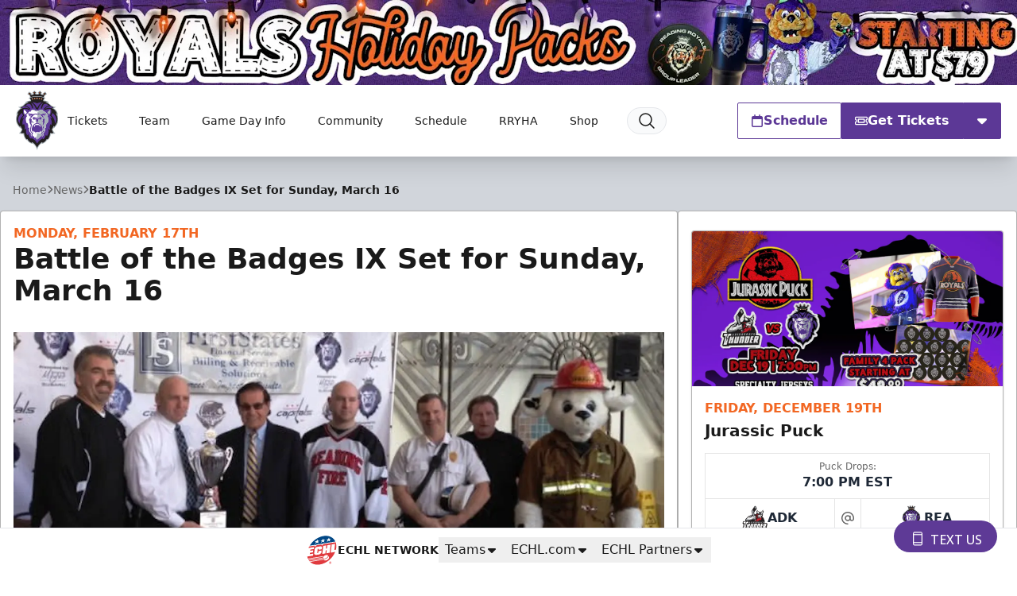

--- FILE ---
content_type: text/html; charset=utf-8
request_url: https://www.google.com/recaptcha/api2/aframe
body_size: 267
content:
<!DOCTYPE HTML><html><head><meta http-equiv="content-type" content="text/html; charset=UTF-8"></head><body><script nonce="cOZ23mlroGEQUuJRJr5RsA">/** Anti-fraud and anti-abuse applications only. See google.com/recaptcha */ try{var clients={'sodar':'https://pagead2.googlesyndication.com/pagead/sodar?'};window.addEventListener("message",function(a){try{if(a.source===window.parent){var b=JSON.parse(a.data);var c=clients[b['id']];if(c){var d=document.createElement('img');d.src=c+b['params']+'&rc='+(localStorage.getItem("rc::a")?sessionStorage.getItem("rc::b"):"");window.document.body.appendChild(d);sessionStorage.setItem("rc::e",parseInt(sessionStorage.getItem("rc::e")||0)+1);localStorage.setItem("rc::h",'1766045949712');}}}catch(b){}});window.parent.postMessage("_grecaptcha_ready", "*");}catch(b){}</script></body></html>

--- FILE ---
content_type: text/css; charset=UTF-8
request_url: https://getvozzi.com/chat/vc-afd752e0-c317-5c33-af61-528f5bb76167/css
body_size: 3384
content:
#vozzi-opener{font-family:Open Sans, Arial, sans-serif;cursor:pointer;position:fixed;opacity:0;bottom:25px;right:25px;transition:opacity 2s linear;border-radius:20px;width:130px;height:40px;background-color:#5e3a96;text-align:center;color:#fff;text-transform:uppercase;text-align:center;opacity:1;z-index:1000;}#vozzi-closer{display:none;cursor:pointer;position:fixed;opacity:0;bottom:25px;right:25px;transition:opacity 2s linear;border-radius:20px;width:40px;height:40px;background-color:#5e3a96;text-align:center;color:#fff;text-transform:uppercase;text-align:center;opacity:1;z-index:1000;}#vozzi-chat,#vozzi-close{margin-top:12px;display:flex;justify-content:center;align-items:center;/* width:46px;height:46px;position:absolute;top:50%;left:50%;margin-top:-23px;margin-left:-23px; */}#vozzi-window{width:300px;border:1px solid #000;border-radius:5px;box-shadow: 0 3px 10px rgb(0 0 0 / 0.2);position:fixed;bottom:100px;right:20px;background-color:#eee;z-index:1000;}#vozzi-web-text-box {/* width:calc(100% - 20px);border-radius:3px;background-color:#fff;padding:10px; */height: 100%;overflow:auto;}#vozzi-send{background-color: #5e3a96;opacity:0.5;max-width:100%;width:100px;padding:10px 15px;margin:10px auto;outline:none;border:none;border-radius:3px;color:#fff;text-align:center;font-weight:700;cursor: pointer;box-sizing:border-box;}.vozzi-cap{border-top-left-radius:5px;border-top-right-radius:5px;background-color:#26c475;padding:15px;text-align:center;color:#fff;}.vozzi-int{font-family:Open Sans, Arial, sans-serif;text-align: center;padding: 10px;font-size:13px;line-height:1.125em;}.vozzi-pac{position:absolute;bottom:0;left:0;right:0;padding:5px 15px;background-color:#fff;text-align:center;font-size:10px;line-height:1em;border-bottom-left-radius:5px;border-bottom-right-radius:5px;display:flex;justify-content:center;align-items:center;}.vozzi-pac>a {	color: #333;display:inline-block;margin-top:-2px;}#vozzi-container{position:relative;font-size:2em;font-weight:300;line-height:1.125em;padding:30px;text-align:center;}.vozzi-feature{position: relative;font-family:Open Sans, Arial, sans-serif;font-size: 1.5em;font-weight: 300;line-height: 1.125em;padding: 30px;text-align: center;}.vozzi-spin{animation-name: spin;animation-duration: 2500ms;animation-iteration-count: infinite;animation-timing-function: linear; }.voz-input{margin-bottom:15px;display:block;width:calc(100% - 5px);height:24px;border:none;border-bottom:2px solid transparent;font-family:Open Sans, Arial, sans-serif;font-size:1.125em;padding:2px 2px 2px 2px;line-height:1em;font-weight:300;-webkit-box-shadow: inset 0px -1px 0px 0px rgba(94, 58, 150, 0.5); box-shadow: inset 0px -1px 0px 0px rgba(94, 58, 150, 0.5);resize:none;}.voz-input:focus {outline:none !important;border-bottom:2px solid #5e3a96;box-shadow:none !important;}#vozzi-send:disabled,#vozzi-send[disabled]{cursor:not-allowed;}.vbo{margin: 5px 15px;background-color:#fff;border-bottom-left-radius:20px;border-top-right-radius:20px;border-top-left-radius:20px;padding:10px;}.voz-ph{font-family:Open Sans,Arial,sans-serif;font-size:12px;line-height:1em;color:#333;}

--- FILE ---
content_type: application/javascript; charset=utf-8
request_url: https://fundingchoicesmessages.google.com/f/AGSKWxWU2LshnlNJ_vZ4fUmaAfmT5Hb0C_-FHb79gwMhRNOsgouGZ1rKhZKg2NF6COVzsmNO2qfx_iocC9wSjCK3KiuUpF7zLoL2xPWOQ-eBT4mRxfaChC62HT3iEJ46ZL4PpnC9yWdLjT2yieu4NFD99FcV6btn9STS8JpXC0XoK7gSmfcswLrDMwoijWgt/_/gtags/pin_tag._400x68./turbo_ad./ads/base./expandable_ad.php
body_size: -1291
content:
window['b66a38f2-1deb-44fd-aab4-9e62a9dea559'] = true;

--- FILE ---
content_type: text/javascript; charset=UTF-8
request_url: https://getvozzi.com/chat/vc-afd752e0-c317-5c33-af61-528f5bb76167/badge?t=1766045946881
body_size: 12638
content:
let Vozzi = {
	is_open: false,
	token: null,

	init: function () {
		Vozzi.style();

		//let html = '<div id="vozzi-opener"><img src="https://getvozzi.com/pix/vozzi-text-chat.png?t=1766045947" id="vozzi-chat" onclick="Vozzi.open();"><img src="https://getvozzi.com/pix/vozzi-text-chat-close.png" id="vozzi-close" onclick="Vozzi.close();" style="display: none;"></div>';

		let html = '<div id="vozzi-opener"><div id="vozzi-chat" onclick="Vozzi.open();"><svg style="margin-right: 5px; margin-top: -2px;" width="22.9px" height="18.5px" viewBox="0 0 18 26" version="1.1" xmlns="http://www.w3.org/2000/svg" xmlnsXlink="http://www.w3.org/1999/xlink" alt="Open Web Text"><g stroke="none" stroke-width="1" fill="none" fill-rule="evenodd"><g transform="translate(-303.000000, -368.000000)" stroke="#fff" stroke-width="1.66"><g transform="translate(304.000000, 369.000000)"><path d="M13.6047001,23.436913 L2.47166739,23.436913 C1.23300558,23.436913 0.231463758,22.4998207 0.231463758,21.3427826 L0.231463758,2.26327174 C0.231463758,1.10778261 1.23300558,0.170690217 2.47166739,0.170690217 L13.6047001,0.170690217 C14.8417038,0.170690217 15.8465619,1.10778261 15.8465619,2.26327174 L15.8465619,21.3427826 C15.8465619,22.4998207 14.8417038,23.436913 13.6047001,23.436913 Z"></path><path d="M0.230800485,4.44383152 L15.8458987,4.44383152"></path><path d="M0.230800485,18.8431467 L15.8458987,18.8431467"></path></g></g></g></svg> Text Us</div></div><div id="vozzi-closer"><div id="vozzi-close" onclick="Vozzi.close();"><svg width="18px" height="17px" viewBox="0 0 19 18" version="1.1"><g stroke="none" stroke-width="1" fill="#fff" fill-rule="evenodd"><path d="M9.5,6.95724708 L15.9393398,0.756401316 C16.5251263,0.192310672 17.4748737,0.192310672 18.0606602,0.756401316 C18.6464466,1.32049196 18.6464466,2.2350636 18.0606602,2.79915424 L11.6213203,9 L18.0606602,15.2008458 C18.6464466,15.7649364 18.6464466,16.679508 18.0606602,17.2435987 C17.4748737,17.8076893 16.5251263,17.8076893 15.9393398,17.2435987 L9.5,11.0427529 L3.06066017,17.2435987 C2.47487373,17.8076893 1.52512627,17.8076893 0.939339828,17.2435987 C0.353553391,16.679508 0.353553391,15.7649364 0.939339828,15.2008458 L7.37867966,9 L0.939339828,2.79915424 C0.353553391,2.2350636 0.353553391,1.32049196 0.939339828,0.756401316 C1.52512627,0.192310672 2.47487373,0.192310672 3.06066017,0.756401316 L9.5,6.95724708 Z"></path></g></svg></div></div>';
		//Will switch to this one for better look on all pages but need to confirm with live teams first
		//let html = '<div id="vozzi-opener"><div id="vozzi-chat" style="background-color: black; border: 2px solid white; padding: 5px; width: 75%; font-size: .7rem;" onclick="Vozzi.open();">Text Us <svg style="margin-left: 5px; margin-top: -2px;" xmlns="http://www.w3.org/2000/svg" width="22.9px" height="18.5px" viewBox="0 0 24 24" alt="Open Web Text" fill="none" stroke="#ffffff" stroke-width="2" stroke-linecap="round" stroke-linejoin="round"><path d="M21 15a2 2 0 0 1-2 2H7l-4 4V5a2 2 0 0 1 2-2h14a2 2 0 0 1 2 2z"></path></svg></div></div><div id="vozzi-closer"><div id="vozzi-close" onclick="Vozzi.close();"><svg width="18px" height="17px" viewBox="0 0 19 18" version="1.1"><g stroke="none" stroke-width="1" fill="#fff" fill-rule="evenodd"><path d="M9.5,6.95724708 L15.9393398,0.756401316 C16.5251263,0.192310672 17.4748737,0.192310672 18.0606602,0.756401316 C18.6464466,1.32049196 18.6464466,2.2350636 18.0606602,2.79915424 L11.6213203,9 L18.0606602,15.2008458 C18.6464466,15.7649364 18.6464466,16.679508 18.0606602,17.2435987 C17.4748737,17.8076893 16.5251263,17.8076893 15.9393398,17.2435987 L9.5,11.0427529 L3.06066017,17.2435987 C2.47487373,17.8076893 1.52512627,17.8076893 0.939339828,17.2435987 C0.353553391,16.679508 0.353553391,15.7649364 0.939339828,15.2008458 L7.37867966,9 L0.939339828,2.79915424 C0.353553391,2.2350636 0.353553391,1.32049196 0.939339828,0.756401316 C1.52512627,0.192310672 2.47487373,0.192310672 3.06066017,0.756401316 L9.5,6.95724708 Z"></path></g></svg></div></div>';

		document.body.insertAdjacentHTML("beforeend", html);

		setTimeout(function () {
			document.getElementById('vozzi-opener').style.opacity = 1;
		}, 250);
		
		if (Vozzi.get_cookie('vozzi-web-text')) {
			Vozzi.token = Vozzi.get_cookie('vozzi-web-text');
		}
	},
	
	fetch_token: function () {
		return (Vozzi.token !== null ? Vozzi.token : (Vozzi.get_cookie('vozzi-web-text')));
	},

	style: function () {
		let styles = document.createElement('link');
		styles.rel = 'stylesheet';
		styles.type = 'text/css';
		styles.media = 'screen';
		styles.href = 'https://getvozzi.com/chat/vc-afd752e0-c317-5c33-af61-528f5bb76167/css';
		document.getElementsByTagName('head')[0].appendChild(styles);
	},

	request: function (url, input, method, data_type, success) {
		failure = arguments[4] ? arguments[4] : new Function;
		complete = arguments[5] ? arguments[5] : new Function;
		
		let httpRequest = new XMLHttpRequest();

		if (!httpRequest) {
			return false;
		}
		
		url = url + ((input && input.length > 0 && !(input instanceof FormData)) ? Object.keys(input).map(key => key + '=' + input[key]).join('&') : '');
		
		
	
		httpRequest.onreadystatechange = handle_response;
		httpRequest.open(method, url);
		httpRequest.send((input instanceof FormData ? input : null));

		function handle_response () {
			if (httpRequest.readyState === XMLHttpRequest.DONE) {
				let data = httpRequest.responseText;
				if (data_type.toLowerCase() === 'json') {
					try {
						data = JSON.parse(data);
					}
					catch (error) {
						let c = document.getElementsByClassName('vozzi-container');
						if (c && typeof c[0] !== 'undefined') c[0].innerHTML = '<div class="vozzi-feature">An error occurred. We cannot currently process your request. Please try again later.</div>';

						let btn = document.getElementById('vozzi-send');	
						btn.disabled = true;
					}
				}

				if (httpRequest.status === 200) success(data);
				else failure(data);
				
				complete(data);
			}
		}
	},

	open: function () {
		let close = document.getElementById('vozzi-closer');
		let opener = document.getElementById('vozzi-opener');
		let open = document.getElementById('vozzi-chat');
		Vozzi.is_open = true;
		



		
		setTimeout(function () {

			opener.style.display = 'none';
		}, 100);

		let height = Math.min(500, window.screen.availHeight - 200);
		let width = 550;
		let top = (window.screen.availHeight / 2) - (height / 2);
		let left = (window.screen.availWidth / 2) - (width / 2);

		let voz = document.getElementById('vozzi-window');
		if (!voz || voz.length <= 0) {
			Vozzi.request('https://getvozzi.com/chat/vc-afd752e0-c317-5c33-af61-528f5bb76167/text', {token: Vozzi.fetch_token()}, 'get', 'json', function (result) {
				close.style.display = 'block';
				if (result && typeof result !== 'undefined') {
					if (result.status === 'success') {
						document.body.insertAdjacentHTML("beforeend", '<div id="vozzi-window" style="height:' + height + 'px;">' + result.form + '</div>');
						document.getElementById('vozzi_chat_name').focus();
						Vozzi.bind_events();
						Vozzi.token = result.token;
						Vozzi.set_cookie('vozzi-web-text', '/', '', result.token);
					}
					else if (result.status === 'warning') {
						document.body.insertAdjacentHTML("beforeend", '<div id="vozzi-window" style="height:' + height + 'px;">' + result.message + '</div>');
					}
				}
			});
		}
		else {
			close.style.display = 'block';
			voz.style.display = 'block';
			let n = document.getElementById('vozzi_chat_name');
			if (n) n.focus();
		}
	},

	bind_events: function () {
		document.getElementById('vozzi_chat_name').onkeyup = Vozzi.validate_input;
		document.getElementById('vozzi_chat_phone').onkeyup = Vozzi.validate_input;
		document.getElementById('vozzi_chat_message').onkeyup = Vozzi.validate_input;
		document.getElementById('vozzi_chat_name').blur = Vozzi.validate_input;
		document.getElementById('vozzi_chat_phone').blur = Vozzi.validate_input;
		document.getElementById('vozzi_chat_message').blur = Vozzi.validate_input;
	},
	
	input_clear: false,

	validate_input: function () {
		let n = document.getElementById('vozzi_chat_name');
		let p = document.getElementById('vozzi_chat_phone');
		let m = document.getElementById('vozzi_chat_message');
		let send = document.getElementById('vozzi-send');

		if (
			(typeof n !== 'undefined' && n.value !== '' && n.value.length > 1)
			&& (typeof p !== 'undefined' && p.value !== '' && p.value.length >= 10)
			&& (typeof m !== 'undefined' && m.value !== '' && m.value.length >= 5)
		) {
			Vozzi.input_clear = true; send.style.opacity = 1; send.disabled = false;

		}
		else {
			Vozzi.input_clear = false; send.style.opacity = 0.5; send.disabled = true;

		}
	},
	
	close: function () {
		Vozzi.is_open = false;
// 		document.body.removeEventListener('click', Vozzi.close);

		let w = document.getElementById('vozzi-window');
		document.getElementById('vozzi-closer').style.display = 'none';
// 		document.getElementById('vozzi-chat').style.display = 'block';
		document.getElementById('vozzi-opener').style.display = 'block';
		if (w) w.style.display = 'none';
	},

	set_cookie: function (cookie_name, cookie_path, cookie_domain, cookie_value) {
		document.cookie = '"' + cookie_name + "=;samesite=strict;secure;expires=Thu, 18 Dec 2026 00:00:01 GMT;max-age=0" + ((cookie_path) ? ";path=" + cookie_path : "") + ((cookie_domain) ? ";domain=" + cookie_domain : "") + ';value=' + cookie_value + ';"';
	},

	get_cookie: function (cookie_name) {
		var regex = new RegExp("(?:(?:^|.*;\\s*)" + cookie_name + "\\s*\=\\s*([^;]*).*$)|^.*$", 'g');
		return document.cookie.replace(regex, "$1");
	},

	delete_cookie: function (cookie_name, path, domain) {
		document.cookie = cookie_name + "=;expires=Thu, 01 Jan 1970 00:00:01 GMT;max-age=0" + ((path) ? ";path=" + path : "") + ((domain) ? ";domain=" + domain : "") + ";";
	},

	fade_i_interval: null,
	fade_o_interval: null,

	fade_out: function (element) {
		Vozzi.fade_o_interval = setInterval(Vozzi.hide(element), 200);
	},

	fade_in: function (element) {
		Vozzi.fade_i_interval = setInterval(Vozzi.hide(element), 200);
	},

	hide: function (element) {
		let e = document.getElementById(element);
		opacity = Number(window.getComputedStyle(e).getPropertyValue('opacity'));
  		if (opacity > 0) {
			opacity = opacity - 0.1;
			e.style.opacity = opacity;
		}
		else {
			clearInterval(Vozzi.fade_o_interval);
		}
	},

	show: function (element) {
		let e = document.getElementById(element);
		opacity = Number(window.getComputedStyle(e).getPropertyValue('opacity'));
  		if (opacity <= 100) {
			opacity = opacity + 0.1;
			e.style.opacity = opacity;
		}
		else {
			clearInterval(Vozzi.fade_i_interval);
		}
	},
	
	send: function () {
		if (Vozzi.input_clear === true) {
			let btn = document.getElementById('vozzi-send');	
			btn.disabled = true;
			
			let data = new FormData(document.getElementById('vozzi-web-text'));
			data.append('token', Vozzi.fetch_token());
			Vozzi.request('https://getvozzi.com/chat/vc-afd752e0-c317-5c33-af61-528f5bb76167/text', data, 'post', 'json', function (result) {
// 				console.log('result:', result);

				if (result.status === 'warning') {
					document.getElementById('vozzi-int').html = result.message;
					document.getElementById('vozzi_chat_name').focus();
				}
				else if (result.status === 'failure') {
					alert('An error occurred: ' + result.message);
				}
				else if (result.status === 'success') {
					let c = document.getElementsByClassName('vozzi-container');
					if (c && typeof c[0] !== 'undefined') c[0].innerHTML = '<div class="vozzi-feature">' + result.message + '</div>';
				}
			});
		}
		else {
			alert('Required field missing!');
		}
	}
};

Vozzi.init();


function vozzi_has_class (el, class_name) {
    if (el.classList) return el.classList.contains(class_name);
    return !!el.class_name.match(new RegExp('(\\s|^)' + class_name + '(\\s|$)'));
}

function vozzi_add_class (el, class_name) {
    if (el.classList) el.classList.add(class_name)
    else if (!vozzi_has_class(el, class_name)) el.class_name += " " + class_name;
}

function vozzi_remove_class (el, class_name) {
    if (el.classList) el.classList.remove(class_name)
    else if (vozzi_has_class(el, class_name)) {
		var reg = new RegExp('(\\s|^)' + class_name + '(\\s|$)');
		el.class_name = el.class_name.replace(reg, ' ');
	}
}


